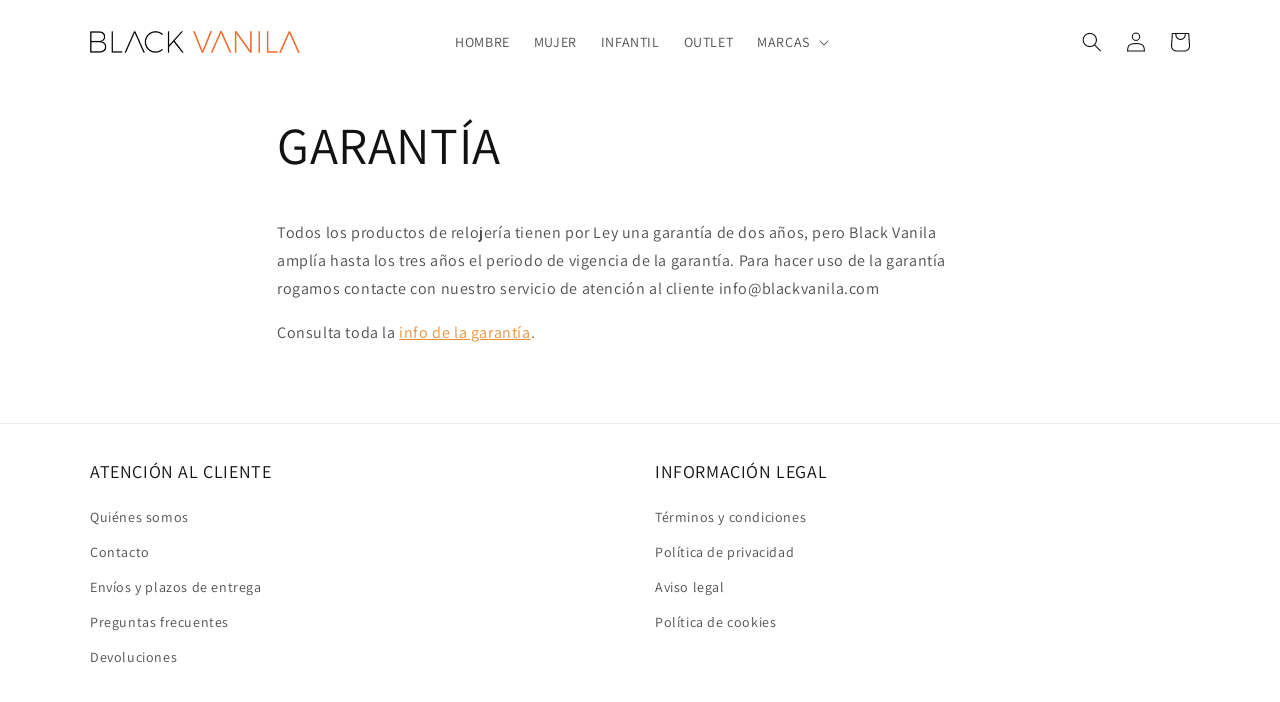

--- FILE ---
content_type: text/javascript
request_url: https://www.salesmanago.pl/static/chunk/57.b4c86374b14d3c05a7b6.js
body_size: 4991
content:
"use strict";(self.webpackChunktracking=self.webpackChunktracking||[]).push([[5,57,63],{1083:(e,t,r)=>{r.d(t,{A:()=>o});const n={};const o=class{saveRaw(e,t){n[e]=t}save(e,t,r){n[e]=t}get(e){var t;return null!==(t=n[e])&&void 0!==t?t:null}remove(e){delete n[e]}isSavedWithExpiration(e){return!0}clear(){for(const e in n)delete n[e]}}},11056:(e,t,r)=>{var n=r(24913).f;e.exports=function(e,t,r){r in e||n(e,r,{configurable:!0,get:function(){return t[r]},set:function(e){t[r]=e}})}},22300:(e,t,r)=>{r.d(t,{A:()=>n});const n={pad:function(e){return e<10?"0"+e:e},safeZ:function(e){return!isNaN(parseFloat(e))&&isFinite(e)?parseFloat(e):0}}},23167:(e,t,r)=>{var n=r(94901),o=r(20034),i=r(52967);e.exports=function(e,t,r){var s,a;return i&&n(s=t.constructor)&&s!==r&&o(a=s.prototype)&&a!==r.prototype&&i(e,a),e}},42023:(e,t,r)=>{r.d(t,{A:()=>n});const n={to:function(e){return JSON.stringify(e)},from:function(e){let t=arguments.length>1&&void 0!==arguments[1]?arguments[1]:{};try{return JSON.parse(e)}catch(e){return t}},parse:function(e,t){try{return JSON.parse(e)}catch(r){return t?e:{}}}}},48547:(e,t,r)=>{r.d(t,{A:()=>a});var n=r(42023),o=r(58431),i=r(7945);function s(e,t,r){return(t=function(e){var t=function(e,t){if("object"!=typeof e||!e)return e;var r=e[Symbol.toPrimitive];if(void 0!==r){var n=r.call(e,t||"default");if("object"!=typeof n)return n;throw new TypeError("@@toPrimitive must return a primitive value.")}return("string"===t?String:Number)(e)}(e,"string");return"symbol"==typeof t?t:t+""}(t))in e?Object.defineProperty(e,t,{value:r,enumerable:!0,configurable:!0,writable:!0}):e[t]=r,e}const a=class{constructor(){let e=arguments.length>0&&void 0!==arguments[0]&&arguments[0];s(this,"encode",!1),s(this,"defaultLifetime",{days:3650}),this.encode=e}save(e,t,r){let s=t;if((0,i.Kg)(s)||(s=n.A.to(s)),this.encode&&s)try{s=btoa(s)}catch(e){}(0,o.n0)(e,s,null!=r?r:this.defaultLifetime)}get(e){var t;let r=null!==(t=(0,o.v8)(e))&&void 0!==t?t:null;if(this.encode&&r)try{r=atob(r)}catch(e){}try{return r?n.A.from(r,r):null}catch(e){return r}}remove(e){(0,o.NP)(e)}}},55726:(e,t,r)=>{r.d(t,{A:()=>c});var n=r(42023),o=r(7945),i=r(61272),s=r(25806);function a(e,t,r){return(t=function(e){var t=function(e,t){if("object"!=typeof e||!e)return e;var r=e[Symbol.toPrimitive];if(void 0!==r){var n=r.call(e,t||"default");if("object"!=typeof n)return n;throw new TypeError("@@toPrimitive must return a primitive value.")}return("string"===t?String:Number)(e)}(e,"string");return"symbol"==typeof t?t:t+""}(t))in e?Object.defineProperty(e,t,{value:r,enumerable:!0,configurable:!0,writable:!0}):e[t]=r,e}const c=class{constructor(e){a(this,"encode",!1),this.encode=null!=e&&e}saveRaw(e,t,r){((0,o.Gv)(t)||Array.isArray(t))&&(t=n.A.to(t)),localStorage.setItem(e,this.encode?btoa(t):t)}save(e,t,r,a){let c=t;const l=s.A.get("_smclt");!r&&l&&(r=l),r&&((0,o.Gv)(r)||(0,o.Et)(r))&&(c={_v:t,_ts:i.A.addTs(r)}),((0,o.Gv)(c)||Array.isArray(t))&&(c=n.A.to(c)),localStorage.setItem(e,this.encode?btoa(c):c)}isSavedWithExpiration(e){const t=localStorage.getItem(e);if(!t)return!1;const r=n.A.parse(this.encode?atob(t):t,!0);return r&&"object"==typeof r&&"_ts"in r}get(e){const t=localStorage.getItem(e);if(!t)return null;const r=this.encode?atob(t):t,o=n.A.parse(r,r);return o&&o._ts&&(new Date).getTime()>o._ts?(this.remove(e),null):o&&o._v?o._v:o}remove(e){localStorage.removeItem(e)}}},57282:(e,t,r)=>{r.r(t),r.d(t,{dateToISOString:()=>m,default:()=>w,findParamInUrl:()=>s,getDomain:()=>i,getPreviewType:()=>g,getUrlAnch:()=>c,getUrlParams:()=>a,getUrlVars:()=>l,isPreview:()=>f,isQaaTests:()=>d,isSmApp:()=>h,removeUrlVar:()=>u,trimProtocolAndAlias:()=>_});r(84864),r(27495),r(25440),r(62953),r(3296),r(27208),r(48408);var n=r(22300),o=r(25806);function i(e){return!o.A.get("_smdcwt")&&e&&0===e.indexOf("www.")?e.replace("www.",""):e}function s(e,t){var r=(t=t||window).location.search.match(new RegExp("[?&]"+e+"=([^&]+).*$"));return r?r[1]:null}function a(e){e=e||window;try{const t=new URL(e.location.href).searchParams.toString();return t?t.replace(/=(?=&|$)/g,""):t}catch(e){return""}}function c(e){e=e||window;try{return new URL(e.location.href).hash.substring(1)}catch(e){return""}}function l(e){e=e||window;const t=[];try{new URL(e.location.href).searchParams.forEach(function(e,r){t.push(r),t[r]=e})}catch(e){}return t}function u(e){const t=new URL(window.location.href);t.searchParams.has(e)&&(t.searchParams.delete(e),window.history.replaceState({},"",t.toString()))}function m(e){var t=n.A.pad;return e.getUTCFullYear()+"-"+t(e.getUTCMonth()+1)+"-"+t(e.getUTCDate())+"T"+t(e.getUTCHours())+":"+t(e.getUTCMinutes())+":"+t(e.getUTCSeconds())+"Z"}function _(e){var t=/^(?:https?:\/\/www.|https?:\/\/|www.)?([\da-z\.-]+(?:\.[a-z]{2,6})?)(?:[a-zA-Z0-9\-+@:%_.~#?&$\/=]*)?$/;return t.test(e)?t.exec(e)[1]:""}function d(){if(!window.location||!window.location.href)return!1;const e=new URL(window.location.href);return e.searchParams.has("_smqaatest")&&"true"===e.searchParams.get("_smqaatest")}function f(){if(!window.location||!window.location.href)return!1;return new URL(window.location.href).searchParams.has("_smpreview")}function g(){if(!window.location||!window.location.href)return null;const e=new URL(window.location.href);return e.searchParams.has("_smpreview")?e.searchParams.get("_smpreview"):null}function h(){try{return Boolean("smGlobals"in window&&window.smGlobals.vendorShortId||"smLoginPageGlobals"in window&&window.smLoginPageGlobals.user)}catch(e){return!1}}const w={getDomain:i,getUrlParams:a,getUrlAnch:c,getUrlVars:l,removeUrlVar:u,dateToISOString:m,trimProtocolAndAlias:_,findParamInUrl:s,isPreview:f,isQaaTests:d,getPreviewType:g,isSmApp:h}},58431:(e,t,r)=>{r.d(t,{NP:()=>d,OE:()=>f,n0:()=>m,v8:()=>_});r(84864),r(27495);var n=r(7945),o=r(57282),i=r(25806),s=r(61272),a=r(84468),c=r(96820).A;const l={default:3650,visitSource:1,liveChatLastMessage:1,consentFormDisplaySettings:1},u=(e,t,r,n)=>{let o="".concat(e,"=").concat(t);return r&&(o+="; expires=".concat(r.toUTCString())),o+="; path=/",n&&"localhost"!==n&&(o+="; domain=".concat(n)),i.A.get("_smcsec")&&(o+="; Secure"),o.indexOf(a.A.CHAT_SESSION_UUID)>-1&&(o+="; SameSite=Lax"),o},m=function(e,t,r){let a=arguments.length>3&&void 0!==arguments[3]?arguments[3]:document;try{if((e=>{if((0,n.hj)(e)&&(0,n.Kg)(e)){let t=e.length;for(let r=e.length-1;r>=0;r--){const n=e.charCodeAt(r);n>127&&n<=2047?t++:n>2047&&n<=65535&&(t+=2),n>=56320&&n<=57343&&r--}return t<4093}return!1})(t)){const c=r?s.A.add((e=>{const t=i.A.get("_smclt")?Math.ceil(i.A.get("_smclt")):null;let r=l.default;if((0,n.Kg)(e)&&e in l)r=l[e];else if((0,n.Et)(e)&&e>0)r=e;else if((0,n.Gv)(e)){if(!t)return e;if(e.seconds){const r=24*t*60*60;return e.seconds<r?e:{seconds:r}}if(e.hours){const r=24*t;return e.hours<r?e:{hours:r}}}return t&&(0,n.Et)(t)?r<t?r:t:r})(r)):new Date;a.cookie=u(e,t,c,(0,o.getDomain)(window.location.hostname))}else c.warn('The cookie "'.concat(e,'" is too large and will not be set.')),d(e,a)}catch(e){}},_=function(e){let t=arguments.length>1&&void 0!==arguments[1]?arguments[1]:document;try{let r;return t&&t.cookie&&(r=t.cookie.match(new RegExp(e+"=([^;]+)"))),r?r[1]:null}catch(e){return null}},d=function(e){let t=arguments.length>1&&void 0!==arguments[1]?arguments[1]:document;const r=s.A.addDays(-1);t.cookie=u(e,"",r,(0,o.getDomain)(window.location.hostname))},f=()=>{let e=null;try{e=window.localStorage;const t="__storage_test__";return e.setItem(t,t),e.removeItem(t),!0}catch(t){return Boolean(t instanceof DOMException&&(22===t.code||1014===t.code||"QuotaExceededError"===t.name||"NS_ERROR_DOM_QUOTA_REACHED"===t.name)&&e&&0!==e.length)}}},60788:(e,t,r)=>{var n=r(20034),o=r(22195),i=r(78227)("match");e.exports=function(e){var t;return n(e)&&(void 0!==(t=e[i])?!!t:"RegExp"===o(e))}},61272:(e,t,r)=>{r.d(t,{A:()=>i});var n=r(7945);function o(e){var t=new Date;return e&&(e.days&&n.Ay.isNumber(e.days)?t.setTime(t.getTime()+24*e.days*60*60*1e3):e.seconds&&n.Ay.isNumber(e.seconds)?t.setTime(t.getTime()+1e3*e.seconds):e.hours&&n.Ay.isNumber(e.hours)?t.setTime(t.getTime()+60*e.hours*60*1e3):n.Ay.isNumber(e)&&t.setTime(t.getTime()+24*e*60*60*1e3)),t}const i={addDays:function(e){return o({days:e})},add:o,addTs:function(e){return o(e).getTime()}}},74587:(e,t,r)=>{r.r(t),r.d(t,{default:()=>a});var n=r(48547),o=r(55726),i=r(1083),s=r(58431);const a=new class{getLocalStorage(){let e=arguments.length>0&&void 0!==arguments[0]&&arguments[0];try{return this.localStorageAvailable?new o.A(e):new i.A}catch(e){return new i.A}}getCookieStorage(){let e=arguments.length>0&&void 0!==arguments[0]&&arguments[0];try{return new n.A(e)}catch(e){return new i.A}}get(){let e=arguments.length>0&&void 0!==arguments[0]&&arguments[0];try{return this.localStorageAvailable?new o.A(e):new n.A(e)}catch(e){return new i.A}}get localStorageAvailable(){return(0,s.OE)()}}},84468:(e,t,r)=>{r.d(t,{A:()=>n});const n={SMCLIENT:"smclient",SMUUID:"smuuid",VENDOR_CONFIG:"_smvc",GLOBAL_VISITS_STATS:"smvr",WEB_PUSH:"smwp",CONSENT_FORM_TOKEN_NAME:"_smwp_token",CONSENT_FORM_SW_NOT_EXISTS:"sm_sw_dext",CONSENT_FORM_TOKEN_CHECK:"sm_token_check",VISIT_SOURCE:"_smvs",VISIT_SOURCE_ORIGINAL_REF:"_smor",CHAT_LAST_MESSAGE:"smclm",CHAT_SESSION_UUID:"smcsu",GOOGLE_ADS_SERVICES:"__goadservices",BROWSER_FINGERPRINT:"_smfp",CONTACT_FORM_BLOCK_TIME:"_smcf",CONTACT_FORM_LAST_SELECTED_PHONE_PREFIX:"_smcfpp",WES_FORM:"_smwesform",CHAT_FAKE_INDICATOR:"_smc-f",CHAT_ACTIVE_CONVERSATION:"_smc-cid",CHAT_PERSISTED_STATE:"_smc-opn",CHAT_CONVERSATION_DATA:"_smc-unr",CONTACT_ATTRIBUTE:"_smcad",SERVICE_WORKER_VERSION:"_smswu",WEB_PUSH_STATE:"_smwps",POPUP_STATE:"_smps",CPC_BUTTON_STATE:"_smcpcb",FRONTEND_API_STATUS:"smapis",FRONTEND_API_DATA:"smapid",SOCIAL_PROOF_DATA:"_smsp-r",SOCIAL_PROOF_STATE:"_smsps",PERSONAL_SHOPPING_INBOX_STATE:"_smnc",PERSONAL_SHOPPING_INBOX_LIKED_PRODUCTS:"smpsipl",PERSONAL_SHOPPING_INBOX_KEEP_CLOSE:"smpsikc",PERSONAL_SHOPPING_INBOX_LAST_NOTIFICATION_ID:"smpsilvn",LEADOO_TRIGGERS:"sm_trigger"}},84864:(e,t,r)=>{var n=r(43724),o=r(44576),i=r(79504),s=r(92796),a=r(23167),c=r(66699),l=r(2360),u=r(38480).f,m=r(1625),_=r(60788),d=r(655),f=r(61034),g=r(58429),h=r(11056),w=r(36840),S=r(79039),A=r(39297),v=r(91181).enforce,T=r(87633),p=r(78227),E=r(83635),O=r(18814),I=p("match"),N=o.RegExp,y=N.prototype,P=o.SyntaxError,R=i(y.exec),C=i("".charAt),b=i("".replace),U=i("".indexOf),D=i("".slice),L=/^\?<[^\s\d!#%&*+<=>@^][^\s!#%&*+<=>@^]*>/,x=/a/g,F=/a/g,G=new N(x)!==x,k=g.MISSED_STICKY,M=g.UNSUPPORTED_Y,H=n&&(!G||k||E||O||S(function(){return F[I]=!1,N(x)!==x||N(F)===F||"/a/i"!==String(N(x,"i"))}));if(s("RegExp",H)){for(var V=function(e,t){var r,n,o,i,s,u,g=m(y,this),h=_(e),w=void 0===t,S=[],T=e;if(!g&&h&&w&&e.constructor===V)return e;if((h||m(y,e))&&(e=e.source,w&&(t=f(T))),e=void 0===e?"":d(e),t=void 0===t?"":d(t),T=e,E&&"dotAll"in x&&(n=!!t&&U(t,"s")>-1)&&(t=b(t,/s/g,"")),r=t,k&&"sticky"in x&&(o=!!t&&U(t,"y")>-1)&&M&&(t=b(t,/y/g,"")),O&&(i=function(e){for(var t,r=e.length,n=0,o="",i=[],s=l(null),a=!1,c=!1,u=0,m="";n<=r;n++){if("\\"===(t=C(e,n)))t+=C(e,++n);else if("]"===t)a=!1;else if(!a)switch(!0){case"["===t:a=!0;break;case"("===t:if(o+=t,"?:"===D(e,n+1,n+3))continue;R(L,D(e,n+1))&&(n+=2,c=!0),u++;continue;case">"===t&&c:if(""===m||A(s,m))throw new P("Invalid capture group name");s[m]=!0,i[i.length]=[m,u],c=!1,m="";continue}c?m+=t:o+=t}return[o,i]}(e),e=i[0],S=i[1]),s=a(N(e,t),g?this:y,V),(n||o||S.length)&&(u=v(s),n&&(u.dotAll=!0,u.raw=V(function(e){for(var t,r=e.length,n=0,o="",i=!1;n<=r;n++)"\\"!==(t=C(e,n))?i||"."!==t?("["===t?i=!0:"]"===t&&(i=!1),o+=t):o+="[\\s\\S]":o+=t+C(e,++n);return o}(e),r)),o&&(u.sticky=!0),S.length&&(u.groups=S)),e!==T)try{c(s,"source",""===T?"(?:)":T)}catch(e){}return s},B=u(N),K=0;B.length>K;)h(V,N,B[K++]);y.constructor=V,V.prototype=y,w(o,"RegExp",V,{constructor:!0})}T("RegExp")},87633:(e,t,r)=>{var n=r(97751),o=r(62106),i=r(78227),s=r(43724),a=i("species");e.exports=function(e){var t=n(e);s&&t&&!t[a]&&o(t,a,{configurable:!0,get:function(){return this}})}}}]);